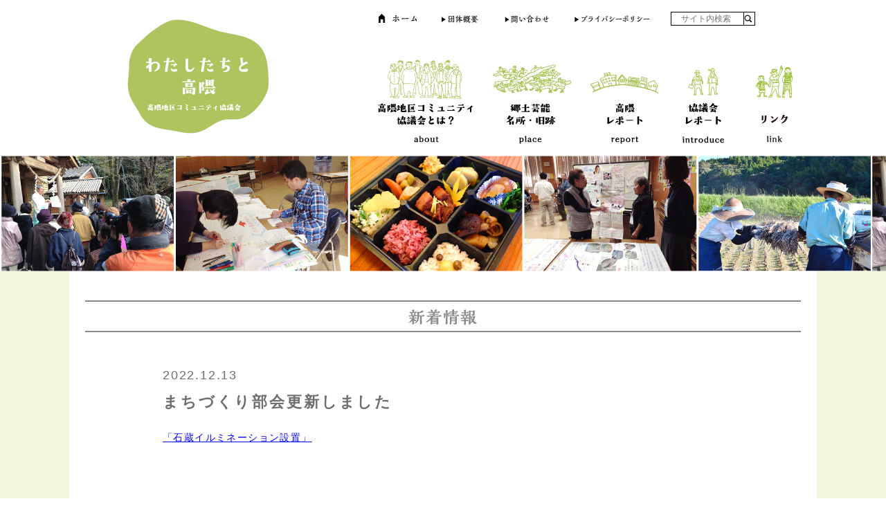

--- FILE ---
content_type: text/html; charset=UTF-8
request_url: http://www.takakuma-komikyo.net/news/%E3%81%BE%E3%81%A1%E3%81%A5%E3%81%8F%E3%82%8A%E9%83%A8%E4%BC%9A%E6%9B%B4%E6%96%B0%E3%81%97%E3%81%BE%E3%81%97%E3%81%9F-32/
body_size: 15635
content:
<!DOCTYPE html>
<html lang="ja">
  <head>
	<meta charset="UTF-8">
	<title>まちづくり部会更新しました | わたしたちと高隈</title>
	<link rel="shortcut icon" href="http://www.takakuma-komikyo.net/wp-content/uploads/favicon.ico">
	<link rel="stylesheet" href="http://www.takakuma-komikyo.net/wp-content/themes/takakuma/style.css" media="screen">

	<link rel="stylesheet" href="http://www.takakuma-komikyo.net/wp-content/themes/takakuma/style/news.css" type="text/css" /> 	
<!-- All in One SEO Pack 2.12 by Michael Torbert of Semper Fi Web Design[71,93] -->
<meta name="description"  content="「石蔵イルミネーション設置」" />

<link rel="canonical" href="http://www.takakuma-komikyo.net/news/まちづくり部会更新しました-32/" />
<!-- /all in one seo pack -->
<link rel='dns-prefetch' href='//s.w.org' />
		<script type="text/javascript">
			window._wpemojiSettings = {"baseUrl":"https:\/\/s.w.org\/images\/core\/emoji\/11.2.0\/72x72\/","ext":".png","svgUrl":"https:\/\/s.w.org\/images\/core\/emoji\/11.2.0\/svg\/","svgExt":".svg","source":{"concatemoji":"http:\/\/www.takakuma-komikyo.net\/wp-includes\/js\/wp-emoji-release.min.js"}};
			!function(a,b,c){function d(a,b){var c=String.fromCharCode;l.clearRect(0,0,k.width,k.height),l.fillText(c.apply(this,a),0,0);var d=k.toDataURL();l.clearRect(0,0,k.width,k.height),l.fillText(c.apply(this,b),0,0);var e=k.toDataURL();return d===e}function e(a){var b;if(!l||!l.fillText)return!1;switch(l.textBaseline="top",l.font="600 32px Arial",a){case"flag":return!(b=d([55356,56826,55356,56819],[55356,56826,8203,55356,56819]))&&(b=d([55356,57332,56128,56423,56128,56418,56128,56421,56128,56430,56128,56423,56128,56447],[55356,57332,8203,56128,56423,8203,56128,56418,8203,56128,56421,8203,56128,56430,8203,56128,56423,8203,56128,56447]),!b);case"emoji":return b=d([55358,56760,9792,65039],[55358,56760,8203,9792,65039]),!b}return!1}function f(a){var c=b.createElement("script");c.src=a,c.defer=c.type="text/javascript",b.getElementsByTagName("head")[0].appendChild(c)}var g,h,i,j,k=b.createElement("canvas"),l=k.getContext&&k.getContext("2d");for(j=Array("flag","emoji"),c.supports={everything:!0,everythingExceptFlag:!0},i=0;i<j.length;i++)c.supports[j[i]]=e(j[i]),c.supports.everything=c.supports.everything&&c.supports[j[i]],"flag"!==j[i]&&(c.supports.everythingExceptFlag=c.supports.everythingExceptFlag&&c.supports[j[i]]);c.supports.everythingExceptFlag=c.supports.everythingExceptFlag&&!c.supports.flag,c.DOMReady=!1,c.readyCallback=function(){c.DOMReady=!0},c.supports.everything||(h=function(){c.readyCallback()},b.addEventListener?(b.addEventListener("DOMContentLoaded",h,!1),a.addEventListener("load",h,!1)):(a.attachEvent("onload",h),b.attachEvent("onreadystatechange",function(){"complete"===b.readyState&&c.readyCallback()})),g=c.source||{},g.concatemoji?f(g.concatemoji):g.wpemoji&&g.twemoji&&(f(g.twemoji),f(g.wpemoji)))}(window,document,window._wpemojiSettings);
		</script>
		<style type="text/css">
img.wp-smiley,
img.emoji {
	display: inline !important;
	border: none !important;
	box-shadow: none !important;
	height: 1em !important;
	width: 1em !important;
	margin: 0 .07em !important;
	vertical-align: -0.1em !important;
	background: none !important;
	padding: 0 !important;
}
</style>
	<link rel='stylesheet' id='wp-block-library-css'  href='http://www.takakuma-komikyo.net/wp-includes/css/dist/block-library/style.min.css' type='text/css' media='all' />
<script type='text/javascript' src='http://www.takakuma-komikyo.net/wp-includes/js/jquery/jquery.js'></script>
<script type='text/javascript' src='http://www.takakuma-komikyo.net/wp-includes/js/jquery/jquery-migrate.min.js'></script>
<script type='text/javascript' src='http://www.takakuma-komikyo.net/wp-content/themes/takakuma/js/box_fix_topmenu.js'></script>
<link rel='https://api.w.org/' href='http://www.takakuma-komikyo.net/wp-json/' />
<link rel="EditURI" type="application/rsd+xml" title="RSD" href="http://www.takakuma-komikyo.net/xmlrpc.php?rsd" />
<link rel="wlwmanifest" type="application/wlwmanifest+xml" href="http://www.takakuma-komikyo.net/wp-includes/wlwmanifest.xml" /> 
<link rel='prev' title='事業部会更新しました' href='http://www.takakuma-komikyo.net/news/%e4%ba%8b%e6%a5%ad%e9%83%a8%e4%bc%9a%e6%9b%b4%e6%96%b0%e3%81%97%e3%81%be%e3%81%97%e3%81%9f-51/' />
<link rel='next' title='事業部会更新しました' href='http://www.takakuma-komikyo.net/news/%e4%ba%8b%e6%a5%ad%e9%83%a8%e4%bc%9a%e6%9b%b4%e6%96%b0%e3%81%97%e3%81%be%e3%81%97%e3%81%9f-52/' />
<link rel='shortlink' href='http://www.takakuma-komikyo.net/?p=4332' />
<link rel="alternate" type="application/json+oembed" href="http://www.takakuma-komikyo.net/wp-json/oembed/1.0/embed?url=http%3A%2F%2Fwww.takakuma-komikyo.net%2Fnews%2F%25e3%2581%25be%25e3%2581%25a1%25e3%2581%25a5%25e3%2581%258f%25e3%2582%258a%25e9%2583%25a8%25e4%25bc%259a%25e6%259b%25b4%25e6%2596%25b0%25e3%2581%2597%25e3%2581%25be%25e3%2581%2597%25e3%2581%259f-32%2F" />
<link rel="alternate" type="text/xml+oembed" href="http://www.takakuma-komikyo.net/wp-json/oembed/1.0/embed?url=http%3A%2F%2Fwww.takakuma-komikyo.net%2Fnews%2F%25e3%2581%25be%25e3%2581%25a1%25e3%2581%25a5%25e3%2581%258f%25e3%2582%258a%25e9%2583%25a8%25e4%25bc%259a%25e6%259b%25b4%25e6%2596%25b0%25e3%2581%2597%25e3%2581%25be%25e3%2581%2597%25e3%2581%259f-32%2F&#038;format=xml" />

	  </head>
  <body>
<div id="inner-body">
<div id="header-menu">
  <div class="clearfix">
    <div id="header-menu-left">
		  		  <h1><a id="h-home" href="http://www.takakuma-komikyo.net"><img src="http://www.takakuma-komikyo.net/wp-content/themes/takakuma/image/web01-01.png"  alt="わたしたちと高隈" /></a></h1>
		</div>
		<div id="header-menu-right">
		<div id="header-menu-right-1">
		  <div class="clearfix">
			  <a class="h-menu-t" href="http://www.takakuma-komikyo.net"><img src="http://www.takakuma-komikyo.net/wp-content/themes/takakuma/image/web01-08.png"  alt="ホーム" /></a>
			  <a class="h-menu-t" href="http://www.takakuma-komikyo.net/%e9%ab%98%e9%9a%88%e5%9c%b0%e5%8c%ba%e3%82%b3%e3%83%9f%e3%83%a5%e3%83%8b%e3%83%86%e3%82%a3%e5%8d%94%e8%ad%b0%e4%bc%9a%e3%81%a8%e3%81%af/"><img src="http://www.takakuma-komikyo.net/wp-content/themes/takakuma/image/web01-09.png"  alt="団体概要" /></a>
			  <a class="h-menu-t" href="http://www.takakuma-komikyo.net/infopage/"><img src="http://www.takakuma-komikyo.net/wp-content/themes/takakuma/image/web01-10.png"  alt="問い合わせ" /></a>
			  <a class="h-menu-t" href="http://www.takakuma-komikyo.net/policypage/"><img src="http://www.takakuma-komikyo.net/wp-content/themes/takakuma/image/web01-11.png"  alt="プライバシーポリシー" /></a>
			  <div id="header-menu-search">
			  <form action="http://www.takakuma-komikyo.net" name="search2" method="get" >
					<dl class="search2" style="float:left;">
						<dt><input type="text" name="s" value="" placeholder="　サイト内検索　" /></dt>
						<dd><button type="submit"><span></span></button></dd>
					</dl>
		    </form>
		   <!-- 			  <form action="" name="search2" method="post" >
					<dl class="search2" style="float:left;">
						<dt><input type="text" name="s" id="s" value="" placeholder="　サイト内検索　" /></dt>
						<dd><button><span></span></button></dd>
					</dl>
		    </form> -->
		    </div>
		  </div>
		  </div>
		  <div id="header-menu-right-2">
		  <div class="clearfix">
		  			  <p class="h-menu-b">
			    <a href="http://www.takakuma-komikyo.net/%e9%ab%98%e9%9a%88%e5%9c%b0%e5%8c%ba%e3%82%b3%e3%83%9f%e3%83%a5%e3%83%8b%e3%83%86%e3%82%a3%e5%8d%94%e8%ad%b0%e4%bc%9a%e3%81%a8%e3%81%af/"><img src="http://www.takakuma-komikyo.net/wp-content/themes/takakuma/image/web01-13.png" alt="高隈地区コミュニティ協議会とは？ about" /></a>
			    <a href="http://www.takakuma-komikyo.net/%e9%83%b7%e5%9c%9f%e8%8a%b8%e8%83%bd/"><img src="http://www.takakuma-komikyo.net/wp-content/themes/takakuma/image/web01-14.png" alt="郷土芸能・名所・旧跡 place" /></a>
			    <a href="http://www.takakuma-komikyo.net/person_repo/"><img src="http://www.takakuma-komikyo.net/wp-content/themes/takakuma/image/web01-15.png" alt="高隈レポート report" /></a>
			    <a href="http://www.takakuma-komikyo.net/com_repo/"><img src="http://www.takakuma-komikyo.net/wp-content/themes/takakuma/image/web01-16.png" alt="活動レポート introduce" /></a>
          <a href="http://www.takakuma-komikyo.net/linkpage/"><img src="http://www.takakuma-komikyo.net/wp-content/themes/takakuma/image/web01-16-2.png" alt="リンク link" /></a>
			  </p>
		  </div>
		  </div>
		</div><!--/header-menu-right-->
  </div>
    <div id="h-end"></div>
</div><!--/header-menu-->
<div id="top-bar">
  <div class="clearfix">
    <div class="pic3"><a href="http://www.takakuma-komikyo.net/%e9%ab%98%e9%9a%88%e5%9c%b0%e5%8c%ba%e3%82%b3%e3%83%9f%e3%83%a5%e3%83%8b%e3%83%86%e3%82%a3%e5%8d%94%e8%ad%b0%e4%bc%9a%e3%81%a8%e3%81%af/"><img src="http://www.takakuma-komikyo.net/wp-content/themes/takakuma/image/97topbar1.png"  /></a></div>
    <div class="pic4"><a href="http://www.takakuma-komikyo.net/%e9%83%b7%e5%9c%9f%e8%8a%b8%e8%83%bd/"><img src="http://www.takakuma-komikyo.net/wp-content/themes/takakuma/image/97topbar2.png"  /></a></div>
    <div class="pic5"><a href="http://www.takakuma-komikyo.net/person_repo/"><img src="http://www.takakuma-komikyo.net/wp-content/themes/takakuma/image/97topbar3.png"  /></a></div>
    <div class="pic6"><a href="http://www.takakuma-komikyo.net/com_repo/"><img src="http://www.takakuma-komikyo.net/wp-content/themes/takakuma/image/97topbar4.png"  /></a></div>
    <div class="pic4"><a href="http://www.takakuma-komikyo.net/linkpage/"><img src="http://www.takakuma-komikyo.net/wp-content/themes/takakuma/image/97topbar5.png"  /></a></div>
  </div>
</div>    <div id="pagetitle-frame">
    <div id="pic-obi">
      <div class="clearfix">
        </div>
        <div class="pic2"><img src="http://www.takakuma-komikyo.net/wp-content/themes/takakuma/image/97obi_01.png"  /></div>
        <div class="pic2"><img src="http://www.takakuma-komikyo.net/wp-content/themes/takakuma/image/97obi_02.png"  /></div>
        <div class="pic2"><img src="http://www.takakuma-komikyo.net/wp-content/themes/takakuma/image/97obi_03.png"  /></div>
        <div class="pic2"><img src="http://www.takakuma-komikyo.net/wp-content/themes/takakuma/image/97obi_04.png"  /></div>
        <div class="pic2"><img src="http://www.takakuma-komikyo.net/wp-content/themes/takakuma/image/97obi_05.png"  /></div>
        <div class="pic2"><img src="http://www.takakuma-komikyo.net/wp-content/themes/takakuma/image/97obi_01.png"  /></div>
        <div class="pic2"><img src="http://www.takakuma-komikyo.net/wp-content/themes/takakuma/image/97obi_02.png"  /></div>
        <div class="pic2"><img src="http://www.takakuma-komikyo.net/wp-content/themes/takakuma/image/97obi_03.png"  /></div>
        <div class="pic1"><img src="http://www.takakuma-komikyo.net/wp-content/themes/takakuma/image/97obi_04.png"  /></div>
        <div class="pic2"><img src="http://www.takakuma-komikyo.net/wp-content/themes/takakuma/image/97obi_05.png"  /></div>
    </div>    
  </div>  <div id="page-frame">
    <div class="repop-kiji">
      <div class="repop-kiji-yohaku">&nbsp;</div>
	    <div class="repop-kiji-title">
	      <h2><img src="http://www.takakuma-komikyo.net/wp-content/themes/takakuma/image/08news02_1.png" alt="新着情報" /></h2>
	    </div>    	<div class="repop-kiji-yohaku">&nbsp;</div>
    	
    	    	<div class="clearfix">
    			    	<div class="repop-kiji-left">
	    	  					<p class="date">2022.12.13</p>  					<p class="title">まちづくり部会更新しました</p>										<div class="content"><p><a href="http://www.takakuma-komikyo.net/com_repo/%e4%bb%a4%e5%92%8c%ef%bc%94%e5%b9%b4%e5%ba%a6%e7%9f%b3%e8%94%b5%e3%82%a4%e3%83%ab%e3%83%9f%e3%83%8d%e3%83%bc%e3%82%b7%e3%83%a7%e3%83%b3%e8%a8%ad%e7%bd%ae%e3%81%97%e3%81%be%e3%81%97%e3%81%9f/">「石蔵イルミネーション設置」</a></p>
</div>          <div class="snsbuttom">
						<a href="http://twitter.com/share?text=まちづくり部会更新しました&url=http://www.takakuma-komikyo.net/?p=4332" onclick="javascript:window.open(this.href, '', 'menubar=no,toolbar=no,resizable=yes,scrollbars=yes,height=300,width=600');return false;"><img src="http://www.takakuma-komikyo.net/wp-content/themes/takakuma/image/97sns_t.png" /></a>
						<a href="http://www.facebook.com/sharer.php?u=http://www.takakuma-komikyo.net/?p=4332&amp;t=まちづくり部会更新しました" onclick="javascript:window.open(this.href, '', 'menubar=no,toolbar=no,resizable=yes,scrollbars=yes,height=300,width=600');return false;"><img src="http://www.takakuma-komikyo.net/wp-content/themes/takakuma/image/97sns_f.png" /></a>
					</div>
					<div class="more-kiji">
					  <p>よく読まれている記事</p>
					</div>
					<div class="more-kiji-repoc">
					  <img src="http://www.takakuma-komikyo.net/wp-content/themes/takakuma/image/97barnar2_2.png" alt="協議会レポート" />
						<div class="clearfix">
													</div>					</div>					
					<div class="more-kiji-repop">
					  <img src="http://www.takakuma-komikyo.net/wp-content/themes/takakuma/image/97barnar1_2.png" alt="高隈レポート" />
						<div class="clearfix">
													</div>					</div>					
			  </div>			  <div class="repop-kiji-right">
										<div class="sideb">
					  <div class="fixbox">

					  </div>					</div>			  </div>					    </div>    </div>  </div>    <div id="footer">
      <div id="footer-menu">
	      <div class="profile" >
	        <a href="http://www.takakuma-komikyo.net"><img src="http://www.takakuma-komikyo.net/wp-content/themes/takakuma/image/web98-32.png" alt="高隈地区コミュニティ協議会" />
					<p>　〒893-0131<br />
　鹿児島県鹿屋市高隈町262-1<br />
　 (高隈地区コミュニティ協議会事務局）</p>
<p>　☎0994-45-2525</p>
</a>
	      </div><!--/profile-->
	      <div class="link">
	        <ul>
	          <li><a href="http://www.takakuma-komikyo.net/accesspage/">アクセスマップ</a>　 </li>
	          <li>｜　<a href="http://www.takakuma-komikyo.net/%e9%ab%98%e9%9a%88%e5%9c%b0%e5%8c%ba%e3%82%b3%e3%83%9f%e3%83%a5%e3%83%8b%e3%83%86%e3%82%a3%e5%8d%94%e8%ad%b0%e4%bc%9a%e3%81%a8%e3%81%af/">団体概要</a> 　</li>
	          <li>｜　<a href="http://www.takakuma-komikyo.net/policypage/">プライバシーポリシー</a> 　</li>
	          <li>｜　<a href="http://www.takakuma-komikyo.net/infopage/">お問い合わせ</a> 　</li>
	          <li>｜　<a href="http://www.takakuma-komikyo.net/sitepage/">サイトマップ</a> 　</li>
            <li>｜　<a href="http://www.takakuma-komikyo.net/linkpage/">リンク</a> 　</li>
	        </ul>
	      </div><!--/link-->
	      <div class="copyright">
	      	<p>Copyright&copy Takakuma Community Council All Rights Reserved.</p>
	      </div><!--/copyright-->
	    </div><!--/footer-menu-->

					  <div class="pagetop2">
		  <a class="move-pagetop2"></a>
		  </div>
    </div><!--/footer-->

    <script type='text/javascript' src='http://www.takakuma-komikyo.net/wp-includes/js/wp-embed.min.js'></script>

        <script src="http://www.takakuma-komikyo.net/wp-content/themes/takakuma/js/pagetop.js"></script>
        <!-- <script src="http://www.takakuma-komikyo.net/wp-content/themes/takakuma/js/fix_box.js"></script> -->

    
    		</div>
  </body>
</html>


--- FILE ---
content_type: application/javascript
request_url: http://www.takakuma-komikyo.net/wp-content/themes/takakuma/js/box_fix_topmenu.js
body_size: 450
content:
jQuery(function($){

 w = $(window);
 
 var fix2 = $('#top-bar');
  
 var adjust2 = function(){
	 
	 winTop = w.scrollTop();
	 
	 // スリムトップバーの制御
	 if ( winTop > 147 ){   //スクロ位置がトップのメニュー一覧を通過したら
	 	fix2.css({
	 		position: 'fixed',
	 		top: 0
	 	});
	 	fix2.css('display','block');

	}else{
		fix2.css('display','none');
    }
 }
 w.on('scroll', adjust2);
});
